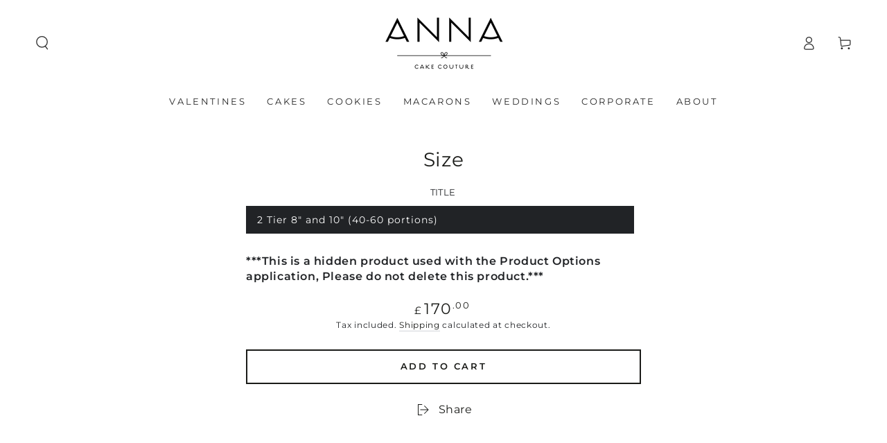

--- FILE ---
content_type: text/javascript
request_url: https://thisisanna.co.uk/cdn/shop/t/68/assets/product-form.js?v=89652850525698221861747998723
body_size: 497
content:
customElements.get("product-form")||customElements.define("product-form",class extends HTMLElement{constructor(){super(),this.form=this.querySelector("form"),this.variantIdInput.disabled=!1,this.form.addEventListener("submit",this.onSubmitHandler.bind(this)),this.cart=document.querySelector("mini-cart"),this.submitButton=this.querySelector('[type="submit"]'),this.submitButtonText=this.submitButton.querySelector("span"),document.querySelector("cart-drawer")&&this.submitButton.setAttribute("aria-haspopup","dialog"),this.hideErrors=this.dataset.hideErrors==="true"}onSubmitHandler(evt){if(evt.preventDefault(),this.submitButton.getAttribute("aria-disabled")==="true"||!this.blockSubmitIfRequiredFieldsEmpty(evt))return;this.handleErrorMessage(),this.submitButton.setAttribute("aria-disabled",!0),this.submitButton.classList.add("loading");const config=fetchConfig("javascript");config.headers["X-Requested-With"]="XMLHttpRequest",delete config.headers["Content-Type"];const formData=new FormData(this.form);this.cart&&(formData.append("sections",this.cart.getSectionsToRender().map(section=>section.id)),formData.append("sections_url",window.location.pathname),this.cart.setActiveElement(document.activeElement)),config.body=formData,fetch(`${theme.routes.cart_add_url}`,config).then(response=>response.json()).then(response=>{if(response.status){publish(PUB_SUB_EVENTS.cartError,{source:"product-form",productVariantId:formData.get("id"),errors:response.errors||response.description,message:response.message}),this.handleErrorMessage(response.description);const soldOutMessage=this.submitButton.querySelector(".sold-out-message");if(!soldOutMessage)return;this.submitButton.setAttribute("aria-disabled",!0),this.submitButtonText.classList.add("hidden"),soldOutMessage.classList.remove("hidden"),this.error=!0;return}else if(!this.cart){window.location=theme.routes.cart_url;return}this.error||publish(PUB_SUB_EVENTS.cartUpdate,{source:"product-form",productVariantId:formData.get("id"),cartData:response}),this.error=!1;const quickAddModal=this.closest("quick-add-modal");quickAddModal?(document.body.addEventListener("modalClosed",()=>{setTimeout(()=>{this.cart.renderContents(response)})},{once:!0}),quickAddModal.hide(!0)):this.cart.renderContents(response)}).catch(e=>{console.error(e)}).finally(()=>{this.submitButton.classList.remove("loading"),this.cart&&this.cart.classList.contains("is-empty")&&this.cart.classList.remove("is-empty"),this.error||this.submitButton.removeAttribute("aria-disabled")})}blockSubmitIfRequiredFieldsEmpty(event){if(!(this.form instanceof HTMLFormElement))throw new Error("Expected a form element.");const formId=this.form.getAttribute("id"),requiredFields=document.querySelectorAll("[required]");let allFilled=!0;for(const field of requiredFields){if(!(field.getAttribute("form")===formId||field.closest("form")?.id===formId))continue;let isValid=!0;switch(field.type){case"checkbox":case"radio":const group=document.querySelectorAll(`input[name="${field.name}"][type="${field.type}"]`);isValid=Array.from(group).some(input=>input.checked);break;case"select-one":isValid=field.value!=="";break;case"textarea":case"text":case"email":case"number":case"url":default:isValid=field.value.trim()!=="";break}isValid?field.classList.remove("invalid"):(allFilled=!1,field.classList.add("invalid"))}return allFilled?!0:(event.preventDefault(),this.handleErrorMessage(theme.accessibilityStrings.fillInAllLineItemPropertyRequiredFields),!1)}handleErrorMessage(errorMessage=!1){this.hideErrors||(this.errorMessageWrapper=this.errorMessageWrapper||this.querySelector(".product-form__error-message-wrapper"),this.errorMessageWrapper&&(this.errorMessage=this.errorMessage||this.errorMessageWrapper.querySelector(".product-form__error-message"),this.errorMessageWrapper.toggleAttribute("hidden",!errorMessage),errorMessage&&(this.errorMessage.textContent=errorMessage)))}toggleSubmitButton(disable=!0,text){disable?(this.submitButton.setAttribute("disabled","disabled"),text&&(this.submitButtonText.textContent=text)):(this.submitButton.removeAttribute("disabled"),this.submitButtonText.textContent=theme.variantStrings.addToCart)}get variantIdInput(){return this.form.querySelector("[name=id]")}});
//# sourceMappingURL=/cdn/shop/t/68/assets/product-form.js.map?v=89652850525698221861747998723
